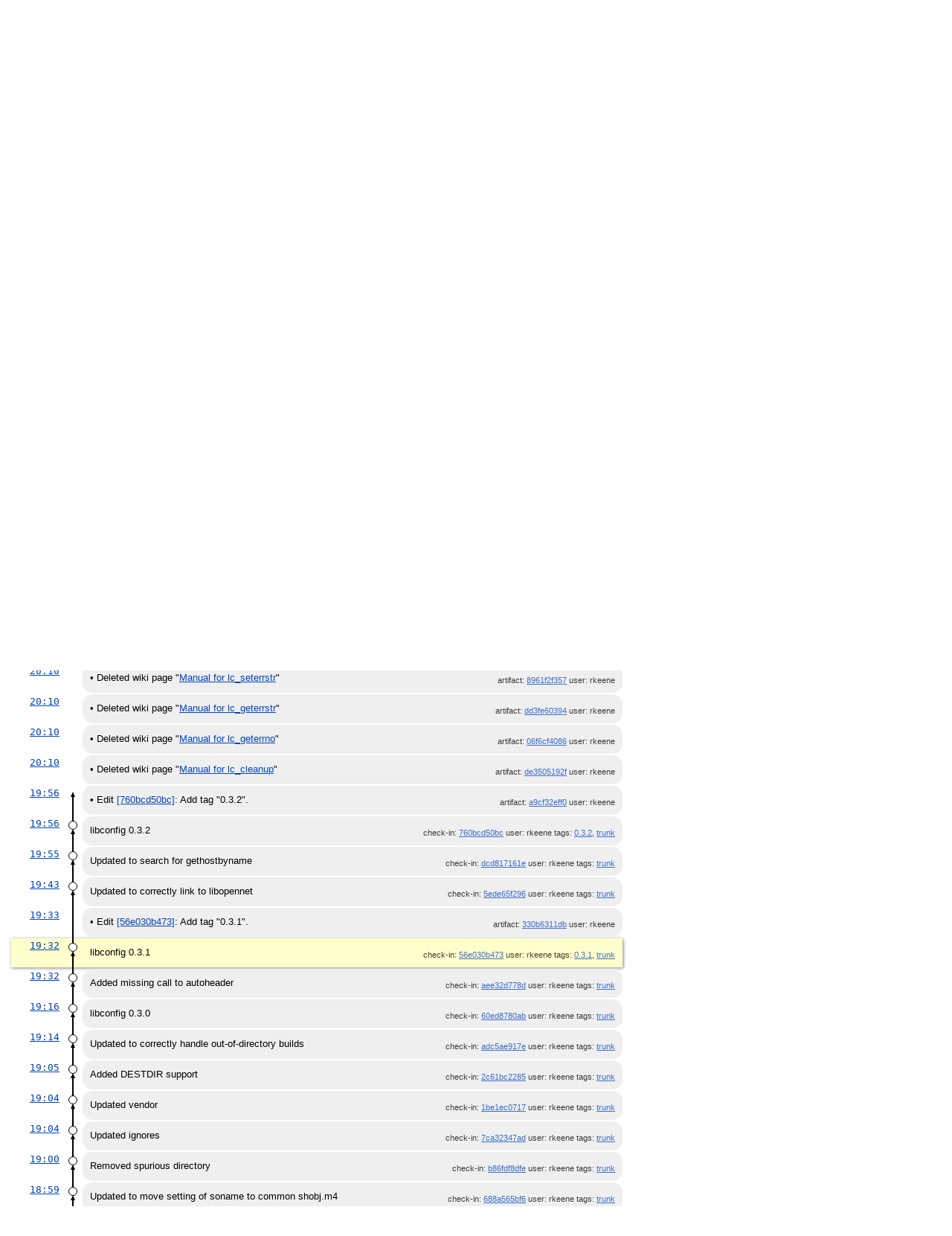

--- FILE ---
content_type: text/html; charset=utf-8
request_url: http://chiselapp.com/user/rkeene/repository/libconfig/timeline?u=rkeene&c=2014-11-24+19%3A32%3A59&y=a
body_size: 16469
content:
<!DOCTYPE html>
<html>
<head>
<base href="http://chiselapp.com/user/rkeene/repository/libconfig/timeline" />
<title>libconfig: Timeline</title>
<link rel="alternate" type="application/rss+xml" title="RSS Feed"
      href="/user/rkeene/repository/libconfig/timeline.rss" />
<link rel="stylesheet" href="/user/rkeene/repository/libconfig/style.css?default" type="text/css"
      media="screen" />
</head>
<body>
  <div class="header"> 
    <a href="/user/rkeene/repository/libconfig/home"><img src="/user/rkeene/repository/libconfig/logo" alt="logo" class="logo" /></a>
    <div class="title-header">
      <div class="title"><a href="/user/rkeene/repository/libconfig/home">libconfig</a></div>
        <div class="page-title">
      Timeline
      </div>
    </div>
  </div>
    
  <div class="mainmenu">
    <div class="status"><a href='/user/rkeene/repository/libconfig/login'>Login</a> </div>
    <a href='/user/rkeene/repository/libconfig/home'>Home</a><a href='/user/rkeene/repository/libconfig/timeline' class='active' >Timeline</a><a href='/user/rkeene/repository/libconfig/dir?ci=tip'>Files</a><a href='/user/rkeene/repository/libconfig/brlist'>Branches</a><a href='/user/rkeene/repository/libconfig/taglist'>Tags</a><a href='/user/rkeene/repository/libconfig/reportlist'>Tickets</a><a href='/user/rkeene/repository/libconfig/wiki'>Wiki</a>
  </div>
<div class="container"><form id='f01' method='GET' action='/user/rkeene/repository/libconfig/timeline'>
<input type='hidden' name='udc' value='1'>
<div class="submenu">
<a class="label sml-advanced" href="/user/rkeene/repository/libconfig/timeline?c=2014-11-24+19:32:59&amp;u=rkeene&amp;y=a&amp;advm=1&amp;udc=1">Advanced</a>
<select class='submenuctrl smc-ss' size='1' name='ss' id='submenuctrl-0'>
<option value='m' selected>Modern View</option>
<option value='j'>Columnar View</option>
<option value='c'>Compact View</option>
<option value='v'>Verbose View</option>
<option value='x'>Classic View</option>
</select>
<span class='submenuctrl smc-n'>&nbsp;Max:<input type='text' name='n' value='' size='4' maxlength='4' id='submenuctrl-1'></span>
<select class='submenuctrl smc-y' size='1' name='y' id='submenuctrl-2'>
<option value='all'>Any Type</option>
<option value='ci'>Check-ins</option>
<option value='g'>Tags</option>
<option value='e'>Tech Notes</option>
<option value='t'>Tickets</option>
<option value='n'>New Tickets</option>
<option value='w'>Wiki</option>
</select>
</div>
<input type="hidden" name="advm" value="0">
<input type="hidden" name="c" value="2014-11-24 19:32:59">
<input type="hidden" name="u" value="rkeene">
</form>
<div class="content"><span id="debugMsg"></span>
<h2>50 events by user rkeene occurring around 2014-11-24 19:32:59.<br></h2>
<a class="button" href="/user/rkeene/repository/libconfig/timeline?c=2014-11-24+19:32:59&amp;u=rkeene&amp;y=a&amp;a=2014-11-24+20:11:50">More&nbsp;&uarr;</a>
<table id="timelineTable0" class="timelineTable"> <!-- tmFlags: 0x1c0400c -->
<tr class="timelineDateRow"><td>
  <div class="divider timelineDate">2014-11-24</div>
</td><td></td><td></td></tr>
<tr>
<td class="timelineTime"><a class="timelineHistLink" href="/user/rkeene/repository/libconfig/timeline?c=17a3a8b78e382021&amp;y=a">20:11</a></td>
<td class="timelineGraph">
</td>
<td class="timelineModernCell" id='mc0'>
&bull;
<span class='timelineModernComment'>
<a href="/user/rkeene/repository/libconfig/wdiff?id=17a3a8b78e382021">Changes</a> to wiki page
"<a href="/user/rkeene/repository/libconfig/wiki?name=Manual">Manual</a>"
</span>
<span class='timelineModernDetail'>artifact:&nbsp;<a href="/user/rkeene/repository/libconfig/info/17a3a8b78e382021">17a3a8b78e</a> user:&nbsp;rkeene</span>
</td></tr>
<tr>
<td class="timelineTime"><a class="timelineHistLink" href="/user/rkeene/repository/libconfig/timeline?c=13506d5d971d176b&amp;y=a">20:11</a></td>
<td class="timelineGraph">
</td>
<td class="timelineModernCell" id='mc0'>
&bull;
<span class='timelineModernComment'>
<a href="/user/rkeene/repository/libconfig/wdiff?id=13506d5d971d176b">Changes</a> to wiki page
"<a href="/user/rkeene/repository/libconfig/wiki?name=Manual+for+lc_register_var">Manual for lc_register_var</a>"
</span>
<span class='timelineModernDetail'>artifact:&nbsp;<a href="/user/rkeene/repository/libconfig/info/13506d5d971d176b">13506d5d97</a> user:&nbsp;rkeene</span>
</td></tr>
<tr>
<td class="timelineTime"><a class="timelineHistLink" href="/user/rkeene/repository/libconfig/timeline?c=f00ca8da5328c9ef&amp;y=a">20:11</a></td>
<td class="timelineGraph">
</td>
<td class="timelineModernCell" id='mc0'>
&bull;
<span class='timelineModernComment'>
<a href="/user/rkeene/repository/libconfig/wdiff?id=f00ca8da5328c9ef">Changes</a> to wiki page
"<a href="/user/rkeene/repository/libconfig/wiki?name=Manual+for+lc_register_callback">Manual for lc_register_callback</a>"
</span>
<span class='timelineModernDetail'>artifact:&nbsp;<a href="/user/rkeene/repository/libconfig/info/f00ca8da5328c9ef">f00ca8da53</a> user:&nbsp;rkeene</span>
</td></tr>
<tr>
<td class="timelineTime"><a class="timelineHistLink" href="/user/rkeene/repository/libconfig/timeline?c=3e16311daebf981c&amp;y=a">20:11</a></td>
<td class="timelineGraph">
</td>
<td class="timelineModernCell" id='mc0'>
&bull;
<span class='timelineModernComment'>
<a href="/user/rkeene/repository/libconfig/wdiff?id=3e16311daebf981c">Changes</a> to wiki page
"<a href="/user/rkeene/repository/libconfig/wiki?name=Manual+for+lc_process_file">Manual for lc_process_file</a>"
</span>
<span class='timelineModernDetail'>artifact:&nbsp;<a href="/user/rkeene/repository/libconfig/info/3e16311daebf981c">3e16311dae</a> user:&nbsp;rkeene</span>
</td></tr>
<tr>
<td class="timelineTime"><a class="timelineHistLink" href="/user/rkeene/repository/libconfig/timeline?c=1e2e809e7a3b525d&amp;y=a">20:11</a></td>
<td class="timelineGraph">
</td>
<td class="timelineModernCell" id='mc0'>
&bull;
<span class='timelineModernComment'>
<a href="/user/rkeene/repository/libconfig/wdiff?id=1e2e809e7a3b525d">Changes</a> to wiki page
"<a href="/user/rkeene/repository/libconfig/wiki?name=Manual+for+lc_process">Manual for lc_process</a>"
</span>
<span class='timelineModernDetail'>artifact:&nbsp;<a href="/user/rkeene/repository/libconfig/info/1e2e809e7a3b525d">1e2e809e7a</a> user:&nbsp;rkeene</span>
</td></tr>
<tr>
<td class="timelineTime"><a class="timelineHistLink" href="/user/rkeene/repository/libconfig/timeline?c=218e05fae6d09a25&amp;y=a">20:11</a></td>
<td class="timelineGraph">
</td>
<td class="timelineModernCell" id='mc0'>
&bull;
<span class='timelineModernComment'>
<a href="/user/rkeene/repository/libconfig/wdiff?id=218e05fae6d09a25">Changes</a> to wiki page
"<a href="/user/rkeene/repository/libconfig/wiki?name=Manual+for+lc_seterrstr">Manual for lc_seterrstr</a>"
</span>
<span class='timelineModernDetail'>artifact:&nbsp;<a href="/user/rkeene/repository/libconfig/info/218e05fae6d09a25">218e05fae6</a> user:&nbsp;rkeene</span>
</td></tr>
<tr>
<td class="timelineTime"><a class="timelineHistLink" href="/user/rkeene/repository/libconfig/timeline?c=c0fd38811e5db5fe&amp;y=a">20:11</a></td>
<td class="timelineGraph">
</td>
<td class="timelineModernCell" id='mc0'>
&bull;
<span class='timelineModernComment'>
<a href="/user/rkeene/repository/libconfig/wdiff?id=c0fd38811e5db5fe">Changes</a> to wiki page
"<a href="/user/rkeene/repository/libconfig/wiki?name=Manual+for+lc_geterrstr">Manual for lc_geterrstr</a>"
</span>
<span class='timelineModernDetail'>artifact:&nbsp;<a href="/user/rkeene/repository/libconfig/info/c0fd38811e5db5fe">c0fd38811e</a> user:&nbsp;rkeene</span>
</td></tr>
<tr>
<td class="timelineTime"><a class="timelineHistLink" href="/user/rkeene/repository/libconfig/timeline?c=88b5fcafb90c9d9b&amp;y=a">20:11</a></td>
<td class="timelineGraph">
</td>
<td class="timelineModernCell" id='mc0'>
&bull;
<span class='timelineModernComment'>
<a href="/user/rkeene/repository/libconfig/wdiff?id=88b5fcafb90c9d9b">Changes</a> to wiki page
"<a href="/user/rkeene/repository/libconfig/wiki?name=Manual+for+lc_geterrno">Manual for lc_geterrno</a>"
</span>
<span class='timelineModernDetail'>artifact:&nbsp;<a href="/user/rkeene/repository/libconfig/info/88b5fcafb90c9d9b">88b5fcafb9</a> user:&nbsp;rkeene</span>
</td></tr>
<tr>
<td class="timelineTime"><a class="timelineHistLink" href="/user/rkeene/repository/libconfig/timeline?c=eb1b53097bb45c6b&amp;y=a">20:11</a></td>
<td class="timelineGraph">
</td>
<td class="timelineModernCell" id='mc0'>
&bull;
<span class='timelineModernComment'>
<a href="/user/rkeene/repository/libconfig/wdiff?id=eb1b53097bb45c6b">Changes</a> to wiki page
"<a href="/user/rkeene/repository/libconfig/wiki?name=Manual+for+lc_cleanup">Manual for lc_cleanup</a>"
</span>
<span class='timelineModernDetail'>artifact:&nbsp;<a href="/user/rkeene/repository/libconfig/info/eb1b53097bb45c6b">eb1b53097b</a> user:&nbsp;rkeene</span>
</td></tr>
<tr>
<td class="timelineTime"><a class="timelineHistLink" href="/user/rkeene/repository/libconfig/timeline?c=9731b0f7e7b1b362&amp;y=a">20:10</a></td>
<td class="timelineGraph">
</td>
<td class="timelineModernCell" id='mc0'>
&bull;
<span class='timelineModernComment'>
Deleted wiki page "<a href="/user/rkeene/repository/libconfig/whistory?name=Manual+for+lc_handle_type">Manual for lc_handle_type</a>"
</span>
<span class='timelineModernDetail'>artifact:&nbsp;<a href="/user/rkeene/repository/libconfig/info/9731b0f7e7b1b362">9731b0f7e7</a> user:&nbsp;rkeene</span>
</td></tr>
<tr>
<td class="timelineTime"><a class="timelineHistLink" href="/user/rkeene/repository/libconfig/timeline?c=079f1608c0b6c58d&amp;y=a">20:10</a></td>
<td class="timelineGraph">
</td>
<td class="timelineModernCell" id='mc0'>
&bull;
<span class='timelineModernComment'>
Deleted wiki page "<a href="/user/rkeene/repository/libconfig/whistory?name=Manual">Manual</a>"
</span>
<span class='timelineModernDetail'>artifact:&nbsp;<a href="/user/rkeene/repository/libconfig/info/079f1608c0b6c58d">079f1608c0</a> user:&nbsp;rkeene</span>
</td></tr>
<tr>
<td class="timelineTime"><a class="timelineHistLink" href="/user/rkeene/repository/libconfig/timeline?c=084900ca0db1f0e0&amp;y=a">20:10</a></td>
<td class="timelineGraph">
</td>
<td class="timelineModernCell" id='mc0'>
&bull;
<span class='timelineModernComment'>
Deleted wiki page "<a href="/user/rkeene/repository/libconfig/whistory?name=Manual+for+lc_register_var">Manual for lc_register_var</a>"
</span>
<span class='timelineModernDetail'>artifact:&nbsp;<a href="/user/rkeene/repository/libconfig/info/084900ca0db1f0e0">084900ca0d</a> user:&nbsp;rkeene</span>
</td></tr>
<tr>
<td class="timelineTime"><a class="timelineHistLink" href="/user/rkeene/repository/libconfig/timeline?c=31daac3aebfbe2f5&amp;y=a">20:10</a></td>
<td class="timelineGraph">
</td>
<td class="timelineModernCell" id='mc0'>
&bull;
<span class='timelineModernComment'>
Deleted wiki page "<a href="/user/rkeene/repository/libconfig/whistory?name=Manual+for+lc_register_callback">Manual for lc_register_callback</a>"
</span>
<span class='timelineModernDetail'>artifact:&nbsp;<a href="/user/rkeene/repository/libconfig/info/31daac3aebfbe2f5">31daac3aeb</a> user:&nbsp;rkeene</span>
</td></tr>
<tr>
<td class="timelineTime"><a class="timelineHistLink" href="/user/rkeene/repository/libconfig/timeline?c=9233a0d12d01e1c3&amp;y=a">20:10</a></td>
<td class="timelineGraph">
</td>
<td class="timelineModernCell" id='mc0'>
&bull;
<span class='timelineModernComment'>
Deleted wiki page "<a href="/user/rkeene/repository/libconfig/whistory?name=Manual+for+lc_process_file">Manual for lc_process_file</a>"
</span>
<span class='timelineModernDetail'>artifact:&nbsp;<a href="/user/rkeene/repository/libconfig/info/9233a0d12d01e1c3">9233a0d12d</a> user:&nbsp;rkeene</span>
</td></tr>
<tr>
<td class="timelineTime"><a class="timelineHistLink" href="/user/rkeene/repository/libconfig/timeline?c=412e4944e88cdaab&amp;y=a">20:10</a></td>
<td class="timelineGraph">
</td>
<td class="timelineModernCell" id='mc0'>
&bull;
<span class='timelineModernComment'>
Deleted wiki page "<a href="/user/rkeene/repository/libconfig/whistory?name=Manual+for+lc_process">Manual for lc_process</a>"
</span>
<span class='timelineModernDetail'>artifact:&nbsp;<a href="/user/rkeene/repository/libconfig/info/412e4944e88cdaab">412e4944e8</a> user:&nbsp;rkeene</span>
</td></tr>
<tr>
<td class="timelineTime"><a class="timelineHistLink" href="/user/rkeene/repository/libconfig/timeline?c=8961f2f357689329&amp;y=a">20:10</a></td>
<td class="timelineGraph">
</td>
<td class="timelineModernCell" id='mc0'>
&bull;
<span class='timelineModernComment'>
Deleted wiki page "<a href="/user/rkeene/repository/libconfig/whistory?name=Manual+for+lc_seterrstr">Manual for lc_seterrstr</a>"
</span>
<span class='timelineModernDetail'>artifact:&nbsp;<a href="/user/rkeene/repository/libconfig/info/8961f2f357689329">8961f2f357</a> user:&nbsp;rkeene</span>
</td></tr>
<tr>
<td class="timelineTime"><a class="timelineHistLink" href="/user/rkeene/repository/libconfig/timeline?c=dd3fe6039493c851&amp;y=a">20:10</a></td>
<td class="timelineGraph">
</td>
<td class="timelineModernCell" id='mc0'>
&bull;
<span class='timelineModernComment'>
Deleted wiki page "<a href="/user/rkeene/repository/libconfig/whistory?name=Manual+for+lc_geterrstr">Manual for lc_geterrstr</a>"
</span>
<span class='timelineModernDetail'>artifact:&nbsp;<a href="/user/rkeene/repository/libconfig/info/dd3fe6039493c851">dd3fe60394</a> user:&nbsp;rkeene</span>
</td></tr>
<tr>
<td class="timelineTime"><a class="timelineHistLink" href="/user/rkeene/repository/libconfig/timeline?c=06f6cf40866be372&amp;y=a">20:10</a></td>
<td class="timelineGraph">
</td>
<td class="timelineModernCell" id='mc0'>
&bull;
<span class='timelineModernComment'>
Deleted wiki page "<a href="/user/rkeene/repository/libconfig/whistory?name=Manual+for+lc_geterrno">Manual for lc_geterrno</a>"
</span>
<span class='timelineModernDetail'>artifact:&nbsp;<a href="/user/rkeene/repository/libconfig/info/06f6cf40866be372">06f6cf4086</a> user:&nbsp;rkeene</span>
</td></tr>
<tr>
<td class="timelineTime"><a class="timelineHistLink" href="/user/rkeene/repository/libconfig/timeline?c=de3505192fe7f8c0&amp;y=a">20:10</a></td>
<td class="timelineGraph">
</td>
<td class="timelineModernCell" id='mc0'>
&bull;
<span class='timelineModernComment'>
Deleted wiki page "<a href="/user/rkeene/repository/libconfig/whistory?name=Manual+for+lc_cleanup">Manual for lc_cleanup</a>"
</span>
<span class='timelineModernDetail'>artifact:&nbsp;<a href="/user/rkeene/repository/libconfig/info/de3505192fe7f8c0">de3505192f</a> user:&nbsp;rkeene</span>
</td></tr>
<tr>
<td class="timelineTime"><a class="timelineHistLink" href="/user/rkeene/repository/libconfig/timeline?c=a9cf32eff0f19128&amp;y=a">19:56</a></td>
<td class="timelineGraph">
</td>
<td class="timelineModernCell" id='mc0'>
&bull;
<span class='timelineModernComment'>
Edit <a href="/user/rkeene/repository/libconfig/info/760bcd50bccd409f">[760bcd50bc]</a>: Add tag "0.3.2".
</span>
<span class='timelineModernDetail'>artifact:&nbsp;<a href="/user/rkeene/repository/libconfig/info/a9cf32eff0f19128">a9cf32eff0</a> user:&nbsp;rkeene</span>
</td></tr>
<tr>
<td class="timelineTime"><a class="timelineHistLink" href="/user/rkeene/repository/libconfig/timeline?c=760bcd50bccd409f&amp;y=a">19:56</a></td>
<td class="timelineGraph">
<div id="m1" class="tl-nodemark"></div>
</td>
<td class="timelineModernCell" id='mc1'>
<span class='timelineModernComment'>
libconfig 0.3.2
</span>
<span class='timelineModernDetail'>check-in:&nbsp;<a href="/user/rkeene/repository/libconfig/info/760bcd50bccd409f">760bcd50bc</a> user:&nbsp;rkeene tags:&nbsp;<a href="/user/rkeene/repository/libconfig/timeline?r=0.3.2&amp;c=2014-11-24+19%3A56%3A15">0.3.2</a>, <a href="/user/rkeene/repository/libconfig/timeline?r=trunk&amp;c=2014-11-24+19%3A56%3A15">trunk</a></span>
</td></tr>
<tr>
<td class="timelineTime"><a class="timelineHistLink" href="/user/rkeene/repository/libconfig/timeline?c=dcd817161e2d7874&amp;y=a">19:55</a></td>
<td class="timelineGraph">
<div id="m2" class="tl-nodemark"></div>
</td>
<td class="timelineModernCell" id='mc2'>
<span class='timelineModernComment'>
Updated to search for gethostbyname
</span>
<span class='timelineModernDetail'>check-in:&nbsp;<a href="/user/rkeene/repository/libconfig/info/dcd817161e2d7874">dcd817161e</a> user:&nbsp;rkeene tags:&nbsp;<a href="/user/rkeene/repository/libconfig/timeline?r=trunk&amp;c=2014-11-24+19%3A55%3A57">trunk</a></span>
</td></tr>
<tr>
<td class="timelineTime"><a class="timelineHistLink" href="/user/rkeene/repository/libconfig/timeline?c=5ede65f296ee0d4b&amp;y=a">19:43</a></td>
<td class="timelineGraph">
<div id="m3" class="tl-nodemark"></div>
</td>
<td class="timelineModernCell" id='mc3'>
<span class='timelineModernComment'>
Updated to correctly link to libopennet
</span>
<span class='timelineModernDetail'>check-in:&nbsp;<a href="/user/rkeene/repository/libconfig/info/5ede65f296ee0d4b">5ede65f296</a> user:&nbsp;rkeene tags:&nbsp;<a href="/user/rkeene/repository/libconfig/timeline?r=trunk&amp;c=2014-11-24+19%3A43%3A03">trunk</a></span>
</td></tr>
<tr>
<td class="timelineTime"><a class="timelineHistLink" href="/user/rkeene/repository/libconfig/timeline?c=330b6311db6b3111&amp;y=a">19:33</a></td>
<td class="timelineGraph">
</td>
<td class="timelineModernCell" id='mc0'>
&bull;
<span class='timelineModernComment'>
Edit <a href="/user/rkeene/repository/libconfig/info/56e030b473a5a966">[56e030b473]</a>: Add tag "0.3.1".
</span>
<span class='timelineModernDetail'>artifact:&nbsp;<a href="/user/rkeene/repository/libconfig/info/330b6311db6b3111">330b6311db</a> user:&nbsp;rkeene</span>
</td></tr>
<tr class="timelineSelected">
<td class="timelineTime"><a class="timelineHistLink" href="/user/rkeene/repository/libconfig/timeline?c=56e030b473a5a966&amp;y=a">19:32</a></td>
<td class="timelineGraph">
<div id="m4" class="tl-nodemark"></div>
</td>
<td class="timelineModernCell">
<span class='timelineModernComment'>
libconfig 0.3.1
</span>
<span class='timelineModernDetail'>check-in:&nbsp;<a href="/user/rkeene/repository/libconfig/info/56e030b473a5a966">56e030b473</a> user:&nbsp;rkeene tags:&nbsp;<a href="/user/rkeene/repository/libconfig/timeline?r=0.3.1&amp;c=2014-11-24+19%3A32%3A59">0.3.1</a>, <a href="/user/rkeene/repository/libconfig/timeline?r=trunk&amp;c=2014-11-24+19%3A32%3A59">trunk</a></span>
</td></tr>
<tr>
<td class="timelineTime"><a class="timelineHistLink" href="/user/rkeene/repository/libconfig/timeline?c=aee32d778dd70af3&amp;y=a">19:32</a></td>
<td class="timelineGraph">
<div id="m5" class="tl-nodemark"></div>
</td>
<td class="timelineModernCell" id='mc5'>
<span class='timelineModernComment'>
Added missing call to autoheader
</span>
<span class='timelineModernDetail'>check-in:&nbsp;<a href="/user/rkeene/repository/libconfig/info/aee32d778dd70af3">aee32d778d</a> user:&nbsp;rkeene tags:&nbsp;<a href="/user/rkeene/repository/libconfig/timeline?r=trunk&amp;c=2014-11-24+19%3A32%3A44">trunk</a></span>
</td></tr>
<tr>
<td class="timelineTime"><a class="timelineHistLink" href="/user/rkeene/repository/libconfig/timeline?c=60ed8780abba9724&amp;y=a">19:16</a></td>
<td class="timelineGraph">
<div id="m6" class="tl-nodemark"></div>
</td>
<td class="timelineModernCell" id='mc6'>
<span class='timelineModernComment'>
libconfig 0.3.0
</span>
<span class='timelineModernDetail'>check-in:&nbsp;<a href="/user/rkeene/repository/libconfig/info/60ed8780abba9724">60ed8780ab</a> user:&nbsp;rkeene tags:&nbsp;<a href="/user/rkeene/repository/libconfig/timeline?r=trunk&amp;c=2014-11-24+19%3A16%3A03">trunk</a></span>
</td></tr>
<tr>
<td class="timelineTime"><a class="timelineHistLink" href="/user/rkeene/repository/libconfig/timeline?c=adc5ae917e7b23d0&amp;y=a">19:14</a></td>
<td class="timelineGraph">
<div id="m7" class="tl-nodemark"></div>
</td>
<td class="timelineModernCell" id='mc7'>
<span class='timelineModernComment'>
Updated to correctly handle out-of-directory builds
</span>
<span class='timelineModernDetail'>check-in:&nbsp;<a href="/user/rkeene/repository/libconfig/info/adc5ae917e7b23d0">adc5ae917e</a> user:&nbsp;rkeene tags:&nbsp;<a href="/user/rkeene/repository/libconfig/timeline?r=trunk&amp;c=2014-11-24+19%3A14%3A15">trunk</a></span>
</td></tr>
<tr>
<td class="timelineTime"><a class="timelineHistLink" href="/user/rkeene/repository/libconfig/timeline?c=2c61bc228577b010&amp;y=a">19:05</a></td>
<td class="timelineGraph">
<div id="m8" class="tl-nodemark"></div>
</td>
<td class="timelineModernCell" id='mc8'>
<span class='timelineModernComment'>
Added DESTDIR support
</span>
<span class='timelineModernDetail'>check-in:&nbsp;<a href="/user/rkeene/repository/libconfig/info/2c61bc228577b010">2c61bc2285</a> user:&nbsp;rkeene tags:&nbsp;<a href="/user/rkeene/repository/libconfig/timeline?r=trunk&amp;c=2014-11-24+19%3A05%3A10">trunk</a></span>
</td></tr>
<tr>
<td class="timelineTime"><a class="timelineHistLink" href="/user/rkeene/repository/libconfig/timeline?c=1be1ec0717ca940c&amp;y=a">19:04</a></td>
<td class="timelineGraph">
<div id="m9" class="tl-nodemark"></div>
</td>
<td class="timelineModernCell" id='mc9'>
<span class='timelineModernComment'>
Updated vendor
</span>
<span class='timelineModernDetail'>check-in:&nbsp;<a href="/user/rkeene/repository/libconfig/info/1be1ec0717ca940c">1be1ec0717</a> user:&nbsp;rkeene tags:&nbsp;<a href="/user/rkeene/repository/libconfig/timeline?r=trunk&amp;c=2014-11-24+19%3A04%3A50">trunk</a></span>
</td></tr>
<tr>
<td class="timelineTime"><a class="timelineHistLink" href="/user/rkeene/repository/libconfig/timeline?c=7ca32347ad202589&amp;y=a">19:04</a></td>
<td class="timelineGraph">
<div id="m10" class="tl-nodemark"></div>
</td>
<td class="timelineModernCell" id='mc10'>
<span class='timelineModernComment'>
Updated ignores
</span>
<span class='timelineModernDetail'>check-in:&nbsp;<a href="/user/rkeene/repository/libconfig/info/7ca32347ad202589">7ca32347ad</a> user:&nbsp;rkeene tags:&nbsp;<a href="/user/rkeene/repository/libconfig/timeline?r=trunk&amp;c=2014-11-24+19%3A04%3A39">trunk</a></span>
</td></tr>
<tr>
<td class="timelineTime"><a class="timelineHistLink" href="/user/rkeene/repository/libconfig/timeline?c=b86fdf8dfec7c713&amp;y=a">19:00</a></td>
<td class="timelineGraph">
<div id="m11" class="tl-nodemark"></div>
</td>
<td class="timelineModernCell" id='mc11'>
<span class='timelineModernComment'>
Removed spurious directory
</span>
<span class='timelineModernDetail'>check-in:&nbsp;<a href="/user/rkeene/repository/libconfig/info/b86fdf8dfec7c713">b86fdf8dfe</a> user:&nbsp;rkeene tags:&nbsp;<a href="/user/rkeene/repository/libconfig/timeline?r=trunk&amp;c=2014-11-24+19%3A00%3A42">trunk</a></span>
</td></tr>
<tr>
<td class="timelineTime"><a class="timelineHistLink" href="/user/rkeene/repository/libconfig/timeline?c=688a565bf65c5407&amp;y=a">18:59</a></td>
<td class="timelineGraph">
<div id="m12" class="tl-nodemark"></div>
</td>
<td class="timelineModernCell" id='mc12'>
<span class='timelineModernComment'>
Updated to move setting of soname to common shobj.m4
</span>
<span class='timelineModernDetail'>check-in:&nbsp;<a href="/user/rkeene/repository/libconfig/info/688a565bf65c5407">688a565bf6</a> user:&nbsp;rkeene tags:&nbsp;<a href="/user/rkeene/repository/libconfig/timeline?r=trunk&amp;c=2014-11-24+18%3A59%3A57">trunk</a></span>
</td></tr>
<tr>
<td class="timelineTime"><a class="timelineHistLink" href="/user/rkeene/repository/libconfig/timeline?c=e1a8ff771d8d016e&amp;y=a">18:56</a></td>
<td class="timelineGraph">
<div id="m13" class="tl-nodemark"></div>
</td>
<td class="timelineModernCell" id='mc13'>
<span class='timelineModernComment'>
Added Mac OS X support for soname
</span>
<span class='timelineModernDetail'>check-in:&nbsp;<a href="/user/rkeene/repository/libconfig/info/e1a8ff771d8d016e">e1a8ff771d</a> user:&nbsp;rkeene tags:&nbsp;<a href="/user/rkeene/repository/libconfig/timeline?r=trunk&amp;c=2014-11-24+18%3A56%3A36">trunk</a></span>
</td></tr>
<tr>
<td class="timelineTime"><a class="timelineHistLink" href="/user/rkeene/repository/libconfig/timeline?c=d516625f9040160f&amp;y=a">18:55</a></td>
<td class="timelineGraph">
<div id="m14" class="tl-nodemark"></div>
</td>
<td class="timelineModernCell" id='mc14'>
<span class='timelineModernComment'>
Updated to use shared object extension correctly in soname
</span>
<span class='timelineModernDetail'>check-in:&nbsp;<a href="/user/rkeene/repository/libconfig/info/d516625f9040160f">d516625f90</a> user:&nbsp;rkeene tags:&nbsp;<a href="/user/rkeene/repository/libconfig/timeline?r=trunk&amp;c=2014-11-24+18%3A55%3A32">trunk</a></span>
</td></tr>
<tr>
<td class="timelineTime"><a class="timelineHistLink" href="/user/rkeene/repository/libconfig/timeline?c=3a41ad49f23730c3&amp;y=a">18:54</a></td>
<td class="timelineGraph">
<div id="m15" class="tl-nodemark"></div>
</td>
<td class="timelineModernCell" id='mc15'>
<span class='timelineModernComment'>
Added symbol versions and updated to set soname correctly if possible
</span>
<span class='timelineModernDetail'>check-in:&nbsp;<a href="/user/rkeene/repository/libconfig/info/3a41ad49f23730c3">3a41ad49f2</a> user:&nbsp;rkeene tags:&nbsp;<a href="/user/rkeene/repository/libconfig/timeline?r=trunk&amp;c=2014-11-24+18%3A54%3A12">trunk</a></span>
</td></tr>
<tr>
<td class="timelineTime"><a class="timelineHistLink" href="/user/rkeene/repository/libconfig/timeline?c=6389f923c52dfad9&amp;y=a">18:23</a></td>
<td class="timelineGraph">
<div id="m16" class="tl-nodemark"></div>
</td>
<td class="timelineModernCell" id='mc16'>
<span class='timelineModernComment'>
Added more authors
</span>
<span class='timelineModernDetail'>check-in:&nbsp;<a href="/user/rkeene/repository/libconfig/info/6389f923c52dfad9">6389f923c5</a> user:&nbsp;rkeene tags:&nbsp;<a href="/user/rkeene/repository/libconfig/timeline?r=trunk&amp;c=2014-11-24+18%3A23%3A59">trunk</a></span>
</td></tr>
<tr>
<td class="timelineTime"><a class="timelineHistLink" href="/user/rkeene/repository/libconfig/timeline?c=f92dcf40fe87b414&amp;y=a">18:22</a></td>
<td class="timelineGraph">
<div id="m17" class="tl-nodemark"></div>
</td>
<td class="timelineModernCell" id='mc17'>
<span class='timelineModernComment'>
Removed extraneous check
</span>
<span class='timelineModernDetail'>check-in:&nbsp;<a href="/user/rkeene/repository/libconfig/info/f92dcf40fe87b414">f92dcf40fe</a> user:&nbsp;rkeene tags:&nbsp;<a href="/user/rkeene/repository/libconfig/timeline?r=trunk&amp;c=2014-11-24+18%3A22%3A39">trunk</a></span>
</td></tr>
<tr>
<td class="timelineTime"><a class="timelineHistLink" href="/user/rkeene/repository/libconfig/timeline?c=5e72879d0da25362&amp;y=a">18:21</a></td>
<td class="timelineGraph">
<div id="m18" class="tl-nodemark"></div>
</td>
<td class="timelineModernCell" id='mc18'>
<span class='timelineModernComment'>
Updated to use individual m4 files from upstream repo, and many other cleanups
</span>
<span class='timelineModernDetail'>check-in:&nbsp;<a href="/user/rkeene/repository/libconfig/info/5e72879d0da25362">5e72879d0d</a> user:&nbsp;rkeene tags:&nbsp;<a href="/user/rkeene/repository/libconfig/timeline?r=trunk&amp;c=2014-11-24+18%3A21%3A05">trunk</a></span>
</td></tr>
<tr>
<td class="timelineTime"><a class="timelineHistLink" href="/user/rkeene/repository/libconfig/timeline?c=269106f456b08229&amp;y=a">18:11</a></td>
<td class="timelineGraph">
<div id="m19" class="tl-nodemark"></div>
</td>
<td class="timelineModernCell" id='mc19'>
<span class='timelineModernComment'>
Updated to not randomly have libconfig.h passed through the C preprocessor
</span>
<span class='timelineModernDetail'>check-in:&nbsp;<a href="/user/rkeene/repository/libconfig/info/269106f456b08229">269106f456</a> user:&nbsp;rkeene tags:&nbsp;<a href="/user/rkeene/repository/libconfig/timeline?r=trunk&amp;c=2014-11-24+18%3A11%3A57">trunk</a></span>
</td></tr>
<tr>
<td class="timelineTime"><a class="timelineHistLink" href="/user/rkeene/repository/libconfig/timeline?c=683cf7201dcf7522&amp;y=a">18:02</a></td>
<td class="timelineGraph">
<div id="m20" class="tl-nodemark"></div>
</td>
<td class="timelineModernCell" id='mc20'>
<span class='timelineModernComment'>
Updated list of authors
</span>
<span class='timelineModernDetail'>check-in:&nbsp;<a href="/user/rkeene/repository/libconfig/info/683cf7201dcf7522">683cf7201d</a> user:&nbsp;rkeene tags:&nbsp;<a href="/user/rkeene/repository/libconfig/timeline?r=trunk&amp;c=2014-11-24+18%3A02%3A31">trunk</a></span>
</td></tr>
<tr>
<td class="timelineTime"><a class="timelineHistLink" href="/user/rkeene/repository/libconfig/timeline?c=75de94dac6de04a6&amp;y=a">18:00</a></td>
<td class="timelineGraph">
<div id="m21" class="tl-nodemark"></div>
</td>
<td class="timelineModernCell" id='mc21'>
<span class='timelineModernComment'>
Updated license to include all years where releases were made
</span>
<span class='timelineModernDetail'>check-in:&nbsp;<a href="/user/rkeene/repository/libconfig/info/75de94dac6de04a6">75de94dac6</a> user:&nbsp;rkeene tags:&nbsp;<a href="/user/rkeene/repository/libconfig/timeline?r=trunk&amp;c=2014-11-24+18%3A00%3A34">trunk</a></span>
</td></tr>
<tr>
<td class="timelineTime"><a class="timelineHistLink" href="/user/rkeene/repository/libconfig/timeline?c=80da1b203b399d37&amp;y=a">17:57</a></td>
<td class="timelineGraph">
<div id="m22" class="tl-nodemark"></div>
</td>
<td class="timelineModernCell" id='mc22'>
<span class='timelineModernComment'>
Moved makearch.info out of the top-level directory
</span>
<span class='timelineModernDetail'>check-in:&nbsp;<a href="/user/rkeene/repository/libconfig/info/80da1b203b399d37">80da1b203b</a> user:&nbsp;rkeene tags:&nbsp;<a href="/user/rkeene/repository/libconfig/timeline?r=trunk&amp;c=2014-11-24+17%3A57%3A06">trunk</a></span>
</td></tr>
<tr>
<td class="timelineTime"><a class="timelineHistLink" href="/user/rkeene/repository/libconfig/timeline?c=b6e13495c852632f&amp;y=a">17:46</a></td>
<td class="timelineGraph">
</td>
<td class="timelineModernCell" id='mc0'>
&bull;
<span class='timelineModernComment'>
Added wiki page "<a href="/user/rkeene/repository/libconfig/wiki?name=libconfig">libconfig</a>"
</span>
<span class='timelineModernDetail'>artifact:&nbsp;<a href="/user/rkeene/repository/libconfig/info/b6e13495c852632f">b6e13495c8</a> user:&nbsp;rkeene</span>
</td></tr>
<tr>
<td class="timelineTime"><a class="timelineHistLink" href="/user/rkeene/repository/libconfig/timeline?c=ba5d1647245abdc2&amp;y=a">17:38</a></td>
<td class="timelineGraph">
</td>
<td class="timelineModernCell" id='mc0'>
&bull;
<span class='timelineModernComment'>
Edit <a href="/user/rkeene/repository/libconfig/info/2ae4c0df0a6278ef">[2ae4c0df0a]</a>: Add tag "0.1.17".
</span>
<span class='timelineModernDetail'>artifact:&nbsp;<a href="/user/rkeene/repository/libconfig/info/ba5d1647245abdc2">ba5d164724</a> user:&nbsp;rkeene</span>
</td></tr>
<tr>
<td class="timelineTime"><a class="timelineHistLink" href="/user/rkeene/repository/libconfig/timeline?c=ac30cb29902af1b2&amp;y=a">17:37</a></td>
<td class="timelineGraph">
</td>
<td class="timelineModernCell" id='mc0'>
&bull;
<span class='timelineModernComment'>
Edit <a href="/user/rkeene/repository/libconfig/info/793852910fda66d8">[793852910f]</a>: Add tag "0.1.18".
</span>
<span class='timelineModernDetail'>artifact:&nbsp;<a href="/user/rkeene/repository/libconfig/info/ac30cb29902af1b2">ac30cb2990</a> user:&nbsp;rkeene</span>
</td></tr>
<tr>
<td class="timelineTime"><a class="timelineHistLink" href="/user/rkeene/repository/libconfig/timeline?c=bf77bb39f0d618fd&amp;y=a">17:35</a></td>
<td class="timelineGraph">
</td>
<td class="timelineModernCell" id='mc0'>
&bull;
<span class='timelineModernComment'>
Edit <a href="/user/rkeene/repository/libconfig/info/2eca7c583bfe0736">[2eca7c583b]</a>: Add tag "0.0.7".
</span>
<span class='timelineModernDetail'>artifact:&nbsp;<a href="/user/rkeene/repository/libconfig/info/bf77bb39f0d618fd">bf77bb39f0</a> user:&nbsp;rkeene</span>
</td></tr>
<tr>
<td class="timelineTime"><a class="timelineHistLink" href="/user/rkeene/repository/libconfig/timeline?c=adacf6190cd5937f&amp;y=a">17:35</a></td>
<td class="timelineGraph">
</td>
<td class="timelineModernCell" id='mc0'>
&bull;
<span class='timelineModernComment'>
Edit <a href="/user/rkeene/repository/libconfig/info/58c3554ca1a8ccaa">[58c3554ca1]</a>: Add tag "0.0.8".
</span>
<span class='timelineModernDetail'>artifact:&nbsp;<a href="/user/rkeene/repository/libconfig/info/adacf6190cd5937f">adacf6190c</a> user:&nbsp;rkeene</span>
</td></tr>
<tr>
<td class="timelineTime"><a class="timelineHistLink" href="/user/rkeene/repository/libconfig/timeline?c=795df294c050bc7d&amp;y=a">17:35</a></td>
<td class="timelineGraph">
</td>
<td class="timelineModernCell" id='mc0'>
&bull;
<span class='timelineModernComment'>
Edit <a href="/user/rkeene/repository/libconfig/info/1bde205ce10a72db">[1bde205ce1]</a>: Add tag "0.1.0".
</span>
<span class='timelineModernDetail'>artifact:&nbsp;<a href="/user/rkeene/repository/libconfig/info/795df294c050bc7d">795df294c0</a> user:&nbsp;rkeene</span>
</td></tr>
<tr>
<td class="timelineTime"><a class="timelineHistLink" href="/user/rkeene/repository/libconfig/timeline?c=28dbbcd00aa0e9c9&amp;y=a">17:35</a></td>
<td class="timelineGraph">
</td>
<td class="timelineModernCell" id='mc0'>
&bull;
<span class='timelineModernComment'>
Edit <a href="/user/rkeene/repository/libconfig/info/59af3f328ba05b99">[59af3f328b]</a>: Add tag "0.1.1".
</span>
<span class='timelineModernDetail'>artifact:&nbsp;<a href="/user/rkeene/repository/libconfig/info/28dbbcd00aa0e9c9">28dbbcd00a</a> user:&nbsp;rkeene</span>
</td></tr>
<!-- aiRailMap = 0 -->
<tr class="timelineBottom" id="btm-0"><td></td><td></td><td></td></tr>
</table>
<script id='timeline-data-0' type='application/json'>{
  "iTableId": 0,
  "circleNodes": 1,
  "showArrowheads": 1,
  "iRailPitch": 0,
  "colorGraph": 1,
  "nomo": 0,
  "iTopRow": 1,
  "omitDescenders": 0,
  "fileDiff": 0,
  "scrollToSelect": 1,
  "nrail": 1,
  "baseUrl": "/user/rkeene/repository/libconfig",
  "dwellTimeout": 100,
  "closeTimeout": 250,
  "hashDigits": 16,
  "bottomRowId": "btm-0",
  "rowinfo": [
{"id":1,"bg":"","r":0,"u":0,"f":0,"br":"trunk","h":"760bcd50bccd409f"},
{"id":2,"bg":"","r":0,"u":1,"f":0,"br":"trunk","h":"dcd817161e2d7874"},
{"id":3,"bg":"","r":0,"u":2,"f":0,"br":"trunk","h":"5ede65f296ee0d4b"},
{"id":4,"bg":"","r":0,"u":3,"f":0,"br":"trunk","h":"56e030b473a5a966"},
{"id":5,"bg":"","r":0,"u":4,"f":0,"br":"trunk","h":"aee32d778dd70af3"},
{"id":6,"bg":"","r":0,"u":5,"f":0,"br":"trunk","h":"60ed8780abba9724"},
{"id":7,"bg":"","r":0,"u":6,"f":0,"br":"trunk","h":"adc5ae917e7b23d0"},
{"id":8,"bg":"","r":0,"u":7,"f":0,"br":"trunk","h":"2c61bc228577b010"},
{"id":9,"bg":"","r":0,"u":8,"f":0,"br":"trunk","h":"1be1ec0717ca940c"},
{"id":10,"bg":"","r":0,"u":9,"f":0,"br":"trunk","h":"7ca32347ad202589"},
{"id":11,"bg":"","r":0,"u":10,"f":0,"br":"trunk","h":"b86fdf8dfec7c713"},
{"id":12,"bg":"","r":0,"u":11,"f":0,"br":"trunk","h":"688a565bf65c5407"},
{"id":13,"bg":"","r":0,"u":12,"f":0,"br":"trunk","h":"e1a8ff771d8d016e"},
{"id":14,"bg":"","r":0,"u":13,"f":0,"br":"trunk","h":"d516625f9040160f"},
{"id":15,"bg":"","r":0,"u":14,"f":0,"br":"trunk","h":"3a41ad49f23730c3"},
{"id":16,"bg":"","r":0,"u":15,"f":0,"br":"trunk","h":"6389f923c52dfad9"},
{"id":17,"bg":"","r":0,"u":16,"f":0,"br":"trunk","h":"f92dcf40fe87b414"},
{"id":18,"bg":"","r":0,"u":17,"f":0,"br":"trunk","h":"5e72879d0da25362"},
{"id":19,"bg":"","r":0,"u":18,"f":0,"br":"trunk","h":"269106f456b08229"},
{"id":20,"bg":"","r":0,"u":19,"f":0,"br":"trunk","h":"683cf7201dcf7522"},
{"id":21,"bg":"","r":0,"u":20,"f":0,"br":"trunk","h":"75de94dac6de04a6"},
{"id":22,"bg":"","r":0,"d":1,"u":21,"f":0,"br":"trunk","h":"80da1b203b399d37"}]
}</script>
<a class="button" href="/user/rkeene/repository/libconfig/timeline?c=2014-11-24+19:32:59&amp;u=rkeene&amp;y=a&amp;b=2014-11-24+17:35:08">More&nbsp;&darr;</a>
<script nonce='2b07a4a2a2701b62ee975b86928d8a17bd2f4c40d4932259'>/* builtin.c:637 */
(function(){
if(window.NodeList && !NodeList.prototype.forEach){NodeList.prototype.forEach = Array.prototype.forEach;}
if(!window.fossil) window.fossil={};
window.fossil.version = "2.26 [1205ec86cb] 2025-04-30 16:57:32 UTC";
window.fossil.rootPath = "/user/rkeene/repository/libconfig"+'/';
window.fossil.config = {projectName: "libconfig",
shortProjectName: "libconfig",
projectCode: "cf81d02f0ed718f06361eca777d57a599bec9649",
/* Length of UUID hashes for display purposes. */hashDigits: 10, hashDigitsUrl: 16,
diffContextLines: 5,
editStateMarkers: {/*Symbolic markers to denote certain edit states.*/isNew:'[+]', isModified:'[*]', isDeleted:'[-]'},
confirmerButtonTicks: 3 /*default fossil.confirmer tick count.*/,
skin:{isDark: false/*true if the current skin has the 'white-foreground' detail*/}
};
window.fossil.user = {name: "guest",isAdmin: false};
if(fossil.config.skin.isDark) document.body.classList.add('fossil-dark-style');
window.fossil.page = {name:"timeline"};
})();
</script>
<script nonce='2b07a4a2a2701b62ee975b86928d8a17bd2f4c40d4932259'>/* doc.c:434 */
window.addEventListener('load', ()=>window.fossil.pikchr.addSrcView(), false);
</script>
</div>
<script nonce="2b07a4a2a2701b62ee975b86928d8a17bd2f4c40d4932259">/* style.c:899 */
function debugMsg(msg){
var n = document.getElementById("debugMsg");
if(n){n.textContent=msg;}
}
</script>
<script nonce='2b07a4a2a2701b62ee975b86928d8a17bd2f4c40d4932259'>
/* graph.js *************************************************************/
var amendCssOnce = 1;
function amendCss(circleNodes,showArrowheads){
if( !amendCssOnce ) return;
var css = "";
if( circleNodes ){
css += ".tl-node, .tl-node:after { border-radius: 50%; }";
}
if( !showArrowheads ){
css += ".tl-arrow.u { display: none; }";
}
if( css!=="" ){
var style = document.createElement("style");
style.textContent = css;
document.querySelector("head").appendChild(style);
}
amendCssOnce = 0;
}
var tooltipObj = document.createElement("span");
tooltipObj.className = "tl-tooltip";
tooltipObj.style.display = "none";
document.getElementsByClassName("content")[0].appendChild(tooltipObj);
tooltipObj.onmouseenter = function(){
stopCloseTimer();
stopDwellTimer();
tooltipInfo.ixHover = tooltipInfo.ixActive;
}
tooltipObj.onmouseleave = function(){
if (tooltipInfo.ixActive != -1) resumeCloseTimer();
};
window.tooltipInfo = {
dwellTimeout: 250,
closeTimeout: 3000,
hashDigits: 16,
idTimer: 0,
idTimerClose: 0,
ixHover: -1,
ixActive: -1,
nodeHover: null,
idNodeActive: 0,
posX: 0, posY: 0
};
function onKeyDown(event){
var key = event.which || event.keyCode;
if( key==27 ){
event.stopPropagation();
hideGraphTooltip();
}
}
function hideGraphTooltip(){
document.removeEventListener('keydown',onKeyDown,true);
stopCloseTimer();
tooltipObj.style.display = "none";
tooltipInfo.ixActive = -1;
tooltipInfo.idNodeActive = 0;
}
window.onpagehide = hideGraphTooltip;
function stopDwellTimer(){
if(tooltipInfo.idTimer!=0){
clearTimeout(tooltipInfo.idTimer);
tooltipInfo.idTimer = 0;
}
}
function resumeCloseTimer(){
if(tooltipInfo.idTimerClose==0 && tooltipInfo.closeTimeout>0) {
tooltipInfo.idTimerClose = setTimeout(function(){
tooltipInfo.idTimerClose = 0;
hideGraphTooltip();
},tooltipInfo.closeTimeout);
}
}
function stopCloseTimer(){
if(tooltipInfo.idTimerClose!=0){
clearTimeout(tooltipInfo.idTimerClose);
tooltipInfo.idTimerClose = 0;
}
}
function TimelineGraph(tx){
var topObj = document.getElementById("timelineTable"+tx.iTableId);
amendCss(tx.circleNodes, tx.showArrowheads);
tooltipInfo.dwellTimeout = tx.dwellTimeout
tooltipInfo.closeTimeout = tx.closeTimeout
tooltipInfo.hashDigits = tx.hashDigits
topObj.onclick = clickOnGraph
topObj.ondblclick = dblclickOnGraph
topObj.onmousemove = function(e) {
var ix = findTxIndex(e);
topObj.style.cursor = (ix<0) ? "" : "pointer"
mouseOverGraph(e,ix,null);
};
topObj.onmouseleave = function(e) {
if(e.relatedTarget && e.relatedTarget != tooltipObj){
tooltipInfo.ixHover = -1;
hideGraphTooltip();
stopDwellTimer();
stopCloseTimer();
}
};
function mouseOverNode(e){
e.stopPropagation()
mouseOverGraph(e,-2,this)
}
function mouseOverGraph(e,ix,node){
stopDwellTimer();
var ownTooltip =
(ix>=0 && ix==tooltipInfo.ixActive) ||
(ix==-2 && tooltipInfo.idNodeActive==node.id);
if(ownTooltip) stopCloseTimer();
else resumeCloseTimer();
tooltipInfo.ixHover = ix;
tooltipInfo.nodeHover = node;
tooltipInfo.posX = e.clientX;
tooltipInfo.posY = e.clientY;
if(ix!=-1 && !ownTooltip && tooltipInfo.dwellTimeout>0){
tooltipInfo.idTimer = setTimeout(function(){
tooltipInfo.idTimer = 0;
stopCloseTimer();
showGraphTooltip();
},tooltipInfo.dwellTimeout);
}
}
var canvasDiv;
var railPitch;
var mergeOffset;
var node, arrow, arrowSmall, line, mArrow, mLine, wArrow, wLine;
function initGraph(){
var parent = topObj.rows[0].cells[1];
parent.style.verticalAlign = "top";
canvasDiv = document.createElement("div");
canvasDiv.className = "tl-canvas";
canvasDiv.style.position = "absolute";
parent.appendChild(canvasDiv);
var elems = {};
var elemClasses = [
"rail", "mergeoffset", "node", "arrow u", "arrow u sm", "line",
"arrow merge r", "line merge", "arrow warp", "line warp",
"line cherrypick", "line dotted"
];
for( var i=0; i<elemClasses.length; i++ ){
var cls = elemClasses[i];
var elem = document.createElement("div");
elem.className = "tl-" + cls;
if( cls.indexOf("line")==0 ) elem.className += " v";
canvasDiv.appendChild(elem);
var k = cls.replace(/\s/g, "_");
var r = elem.getBoundingClientRect();
var w = Math.round(r.right - r.left);
var h = Math.round(r.bottom - r.top);
elems[k] = {w: w, h: h, cls: cls};
}
node = elems.node;
arrow = elems.arrow_u;
arrowSmall = elems.arrow_u_sm;
line = elems.line;
mArrow = elems.arrow_merge_r;
mLine = elems.line_merge;
cpLine = elems.line_cherrypick;
wArrow = elems.arrow_warp;
wLine = elems.line_warp;
dotLine = elems.line_dotted;
var minRailPitch = Math.ceil((node.w+line.w)/2 + mArrow.w + 1);
if( window.innerWidth<400 ){
railPitch = minRailPitch;
}else{
if( tx.iRailPitch>0 ){
railPitch = tx.iRailPitch;
}else{
railPitch = elems.rail.w;
railPitch -= Math.floor((tx.nrail-1)*(railPitch-minRailPitch)/21);
}
railPitch = Math.max(railPitch, minRailPitch);
}
if( tx.nomo ){
mergeOffset = 0;
}else{
mergeOffset = railPitch-minRailPitch-mLine.w;
mergeOffset = Math.min(mergeOffset, elems.mergeoffset.w);
mergeOffset = mergeOffset>0 ? mergeOffset + line.w/2 : 0;
}
var canvasWidth = (tx.nrail-1)*railPitch + node.w;
canvasDiv.style.width = canvasWidth + "px";
canvasDiv.style.position = "relative";
}
function drawBox(cls,color,x0,y0,x1,y1){
var n = document.createElement("div");
x0 = Math.floor(x0);
y0 = Math.floor(y0);
x1 = x1 || x1===0 ? Math.floor(x1) : x0;
y1 = y1 || y1===0 ? Math.floor(y1) : y0;
if( x0>x1 ){ var t=x0; x0=x1; x1=t; }
if( y0>y1 ){ var t=y0; y0=y1; y1=t; }
var w = x1-x0;
var h = y1-y0;
n.style.position = "absolute";
n.style.left = x0+"px";
n.style.top = y0+"px";
if( w ) n.style.width = w+"px";
if( h ) n.style.height = h+"px";
if( color ) n.style.backgroundColor = color;
n.className = "tl-"+cls;
canvasDiv.appendChild(n);
return n;
}
function absoluteY(obj){
var y = 0;
do{
y += obj.offsetTop;
}while( obj = obj.offsetParent );
return y;
}
function absoluteX(obj){
var x = 0;
do{
x += obj.offsetLeft;
}while( obj = obj.offsetParent );
return x;
}
function miLineY(p){
return p.y + node.h - mLine.w - 1;
}
function drawLine(elem,color,x0,y0,x1,y1){
var cls = elem.cls + " ";
if( x1===null ){
x1 = x0+elem.w;
cls += "v";
}else{
y1 = y0+elem.w;
cls += "h";
}
return drawBox(cls,color,x0,y0,x1,y1);
}
function drawUpArrow(from,to,color,id){
var y = to.y + node.h;
var arrowSpace = from.y - y + (!from.id || from.r!=to.r ? node.h/2 : 0);
var arw = arrowSpace < arrow.h*1.5 ? arrowSmall : arrow;
var x = to.x + (node.w-line.w)/2;
var y0 = from.y + node.h/2;
var y1 = Math.ceil(to.y + node.h + arw.h/2);
var n = drawLine(line,color,x,y0,null,y1);
addToolTip(n,id)
x = to.x + (node.w-arw.w)/2;
n = drawBox(arw.cls,null,x,y);
if(color) n.style.borderBottomColor = color;
addToolTip(n,id)
}
function drawDotted(from,to,color,id){
var x = to.x + (node.w-line.w)/2;
var y0 = from.y + node.h/2;
var y1 = Math.ceil(to.y + node.h);
var n = drawLine(dotLine,null,x,y0,null,y1)
if( color ) n.style.borderColor = color
addToolTip(n,id)
}
function addToolTip(n,id){
if( id ) n.setAttribute("data-ix",id-tx.iTopRow)
}
function drawMergeLine(x0,y0,x1,y1){
drawLine(mLine,null,x0,y0,x1,y1);
}
function drawCherrypickLine(x0,y0,x1,y1){
drawLine(cpLine,null,x0,y0,x1,y1);
}
function drawMergeArrow(p,rail,isCP){
var x0 = rail*railPitch + node.w/2;
if( rail in mergeLines ){
x0 += mergeLines[rail];
if( p.r<rail ) x0 += mLine.w;
}else{
x0 += (p.r<rail ? -1 : 1)*line.w/2;
}
var x1 = mArrow.w ? mArrow.w/2 : -node.w/2;
x1 = p.x + (p.r<rail ? node.w + Math.ceil(x1) : -x1);
var y = miLineY(p);
var x = p.x + (p.r<rail ? node.w : -mArrow.w);
var cls;
if( isCP ){
drawCherrypickLine(x0,y,x1,null);
cls = "arrow cherrypick " + (p.r<rail ? "l" : "r");
}else{
drawMergeLine(x0,y,x1,null);
cls = "arrow merge " + (p.r<rail ? "l" : "r");
}
drawBox(cls,null,x,y+(mLine.w-mArrow.h)/2);
}
function drawNode(p, btm){
if( p.bg ){
var e = document.getElementById("mc"+p.id);
if(e) e.style.backgroundColor = p.bg;
e = document.getElementById("md"+p.id);
if(e) e.style.backgroundColor = p.bg;
}
if( p.r<0 ) return;
if( p.u>0 ) drawUpArrow(p,tx.rowinfo[p.u-tx.iTopRow],p.fg,p.id);
if( p.sb>0 ) drawDotted(p,tx.rowinfo[p.sb-tx.iTopRow],p.fg,p.id);
var cls = node.cls;
if( p.hasOwnProperty('mi') && p.mi.length ) cls += " merge";
if( p.f&2 ) cls += " closed-leaf";
else if( p.f&1 ) cls += " leaf";
var n = drawBox(cls,p.bg,p.x,p.y);
n.id = "tln"+p.id;
n.onclick = clickOnNode;
n.ondblclick = dblclickOnNode;
n.onmousemove = mouseOverNode;
n.style.zIndex = 10;
if( p.f&2 ){
var pt1 = 0;
var pt2 = 100;
if( tx.circleNodes ){
pt1 = 14;
pt2 = 86;
}
n.innerHTML = "<svg width='100%' height='100%'viewbox='0 0 100 100'>"
+ `<path d='M ${pt1},${pt1} L ${pt2},${pt2} M ${pt1},${pt2} L ${pt2},${pt1}'`
+ " stroke='currentcolor' stroke-width='13'/>"
+ "</svg>";
}
if( !tx.omitDescenders ){
if( p.u==0 ){
if( p.hasOwnProperty('mo') && p.r==p.mo ){
var ix = p.hasOwnProperty('cu') ? p.cu : p.mu;
var top = tx.rowinfo[ix-tx.iTopRow]
drawUpArrow(p,{x: p.x, y: top.y-node.h}, p.fg, p.id);
}else if( p.y>100 ){
drawUpArrow(p,{x: p.x, y: p.y-50}, p.fg, p.id);
}else{
drawUpArrow(p,{x: p.x, y: 0},p.fg, p.id);
}
}
if( p.hasOwnProperty('d') ){
if( p.y + 150 >= btm ){
drawUpArrow({x: p.x, y: btm - node.h/2},p,p.fg,p.id);
}else{
drawUpArrow({x: p.x, y: p.y+50},p,p.fg,p.id);
drawDotted({x: p.x, y: p.y+63},{x: p.x, y: p.y+50-node.h/2},p.fg,p.id);
}
}
}
if( p.hasOwnProperty('mo') ){
var x0 = p.x + node.w/2;
var x1 = p.mo*railPitch + node.w/2;
var u = tx.rowinfo[p.mu-tx.iTopRow];
var mtop = u;
if( p.hasOwnProperty('cu') ){
mtop = tx.rowinfo[p.cu-tx.iTopRow];
}
var y1 = miLineY(u);
if( p.u<=0 || p.mo!=p.r ){
if( p.u==0 && p.mo==p.r ){
mergeLines[p.mo] = mtop.r<p.r ? -mergeOffset-mLine.w : mergeOffset;
}else{
mergeLines[p.mo] = -mLine.w/2;
}
x1 += mergeLines[p.mo]
var y0 = p.y+2;
var isCP = p.hasOwnProperty('cu');
if( p.mu==p.id ){
var dx = x1<x0 ? mArrow.w : -mArrow.w;
if( isCP ){
drawCherrypickLine(x0,y0,x1+dx,null);
cls = "arrow cherrypick " + (x1<x0 ? "l" : "r");
}else{
drawMergeLine(x0,y0,x1+dx,null);
cls = "arrow merge " + (x1<x0 ? "l" : "r");
}
if( !isCP || p.mu==p.cu ){
dx = x1<x0 ? mLine.w : -(mArrow.w + mLine.w/2);
drawBox(cls,null,x1+dx,y0+(mLine.w-mArrow.h)/2);
}
y1 = y0;
}else{
drawMergeLine(x0,y0,x1+(x0<x1 ? mLine.w : 0),null);
drawMergeLine(x1,y0+mLine.w,null,y1);
}
if( isCP && p.cu!=p.id ){
var u2 = tx.rowinfo[p.cu-tx.iTopRow];
var y2 = miLineY(u2);
drawCherrypickLine(x1,y1,null,y2);
}
}else if( mergeOffset ){
mergeLines[p.mo] = mtop.r<p.r ? -mergeOffset-mLine.w : mergeOffset;
x1 += mergeLines[p.mo];
if( p.mu<p.id ){
drawMergeLine(x1,p.y+node.h/2,null,y1);
}
if( p.hasOwnProperty('cu') ){
var u2 = tx.rowinfo[p.cu-tx.iTopRow];
var y2 = miLineY(u2);
drawCherrypickLine(x1,y1,null,y2);
}
}else{
delete mergeLines[p.mo];
}
}
if( p.hasOwnProperty('au') ){
for( var i=0; i<p.au.length; i+=2 ){
var rail = p.au[i];
var x0 = p.x + node.w/2;
var x1 = rail*railPitch + (node.w-line.w)/2;
if( x0<x1 ){
x0 = Math.ceil(x0);
x1 += line.w;
}
var y0 = p.y + (node.h-line.w)/2;
var u = tx.rowinfo[p.au[i+1]-tx.iTopRow];
if( u.id<p.id ){
drawLine(line,u.fg,x0,y0,x1,null);
drawUpArrow(p,u,u.fg,u.id);
}else{
var y1 = u.y + (node.h-line.w)/2;
var n = drawLine(wLine,u.fg,x0,y0,x1,null);
addToolTip(n,u.id)
n = drawLine(wLine,u.fg,x1-line.w,y0,null,y1+line.w);
addToolTip(n,u.id)
n = drawLine(wLine,u.fg,x1,y1,u.x-wArrow.w/2,null);
addToolTip(n,u.id)
var x = u.x-wArrow.w;
var y = u.y+(node.h-wArrow.h)/2;
n = drawBox(wArrow.cls,null,x,y);
addToolTip(n,u.id)
if( u.fg ) n.style.borderLeftColor = u.fg;
}
}
}
if( p.hasOwnProperty('mi') ){
for( var i=0; i<p.mi.length; i++ ){
var rail = p.mi[i];
if( rail<0 ){
rail = -1-rail;
mergeLines[rail] = -mLine.w/2;
var x = rail*railPitch + (node.w-mLine.w)/2;
var y = miLineY(p);
drawMergeLine(x,y,null,mergeBtm[rail]);
mergeBtm[rail] = y;
}
drawMergeArrow(p,rail,0);
}
}
if( p.hasOwnProperty('ci') ){
for( var i=0; i<p.ci.length; i++ ){
var rail = p.ci[i];
if( rail<0 ){
rail = -rail;
mergeLines[rail] = -mLine.w/2;
var x = rail*railPitch + (node.w-mLine.w)/2;
var y = miLineY(p);
drawCherrypickLine(x,y,null,mergeBtm[rail]);
mergeBtm[rail] = y;
}
drawMergeArrow(p,rail,1);
}
}
}
var mergeLines;
var mergeBtm = new Array;
function renderGraph(){
mergeLines = {};
canvasDiv.innerHTML = "";
var canvasY = absoluteY(canvasDiv);
for(var i=0; i<tx.rowinfo.length; i++ ){
var e = document.getElementById("m"+tx.rowinfo[i].id);
tx.rowinfo[i].y = absoluteY(e) - canvasY;
tx.rowinfo[i].x = tx.rowinfo[i].r*railPitch;
}
var tlBtm = document.getElementById(tx.bottomRowId);
if( tlBtm.offsetHeight<node.h ){
tlBtm.style.height = node.h + "px";
}
var btm = absoluteY(tlBtm) - canvasY + tlBtm.offsetHeight;
for( var i=0; i<tx.nrail; i++) mergeBtm[i] = btm;
for( var i=tx.rowinfo.length-1; i>=0; i-- ){
drawNode(tx.rowinfo[i], btm);
}
}
var selRow;
function clickOnNode(e){
hideGraphTooltip()
var p = tx.rowinfo[parseInt(this.id.match(/\d+$/)[0], 10)-tx.iTopRow];
if( !selRow ){
selRow = p;
this.className += " sel";
canvasDiv.className += " sel";
}else if( selRow==p ){
selRow = null;
this.className = this.className.replace(" sel", "");
canvasDiv.className = canvasDiv.className.replace(" sel", "");
}else{
if( tx.fileDiff ){
location.href=tx.baseUrl + "/fdiff?v1="+selRow.h+"&v2="+p.h;
}else{
var href = tx.baseUrl + "/vdiff?from="+selRow.h+"&to="+p.h;
let params = (new URL(document.location)).searchParams;
if(params && typeof params === "object"){
let glob = params.get("chng");
if( !glob ){
glob = params.get("glob");
}
if( glob ){
href += "&glob=" + glob;
}
}
location.href = href;
}
}
e.stopPropagation()
}
function dblclickOnNode(e){
var p = tx.rowinfo[parseInt(this.id.match(/\d+$/)[0], 10)-tx.iTopRow];
window.location.href = tx.baseUrl+"/info/"+p.h
e.stopPropagation()
}
function findTxIndex(e){
if( !tx.rowinfo ) return -1;
var x = e.clientX + window.pageXOffset - absoluteX(canvasDiv);
var y = e.clientY + window.pageYOffset - absoluteY(canvasDiv);
var aNode = canvasDiv.childNodes
var nNode = aNode.length;
var i;
for(i=0;i<nNode;i++){
var n = aNode[i]
if( !n.hasAttribute("data-ix") ) continue;
if( x<n.offsetLeft-5 ) continue;
if( x>n.offsetLeft+n.offsetWidth+5 ) continue;
if( y<n.offsetTop-5 ) continue;
if( y>n.offsetTop+n.offsetHeight ) continue;
return n.getAttribute("data-ix")
}
return -1
}
function branchHyperlink(ix){
var br = tx.rowinfo[ix].br
var dest = tx.baseUrl + "/timeline?r=" + encodeURIComponent(br)
dest += tx.fileDiff ? "&m&cf=" : "&m&c="
dest += encodeURIComponent(tx.rowinfo[ix].h)
return dest
}
function clickOnGraph(e){
stopCloseTimer();
stopDwellTimer();
tooltipInfo.ixHover = findTxIndex(e);
tooltipInfo.posX = e.clientX;
tooltipInfo.posY = e.clientY;
showGraphTooltip();
}
function showGraphTooltip(){
var html = null
var ix = -1
if( tooltipInfo.ixHover==-2 ){
ix = parseInt(tooltipInfo.nodeHover.id.match(/\d+$/)[0],10)-tx.iTopRow
var h = tx.rowinfo[ix].h
var dest = tx.baseUrl + "/info/" + h
h = h.slice(0,tooltipInfo.hashDigits);
if( tx.fileDiff ){
html = "artifact <a id=\"tooltip-link\" href=\""+dest+"\">"+h+"</a>"
}else{
html = "check-in <a id=\"tooltip-link\" href=\""+dest+"\">"+h+"</a>"
}
tooltipInfo.ixActive = -2;
tooltipInfo.idNodeActive = tooltipInfo.nodeHover.id;
}else if( tooltipInfo.ixHover>=0 ){
ix = tooltipInfo.ixHover
var br = tx.rowinfo[ix].br
var dest = branchHyperlink(ix)
var hbr = br.replace(/&/g, "&amp;")
.replace(/</g, "&lt;")
.replace(/>/g, "&gt;")
.replace(/"/g, "&quot;")
.replace(/'/g, "&#039;");
html = "branch <a id=\"tooltip-link\" href=\""+dest+"\">"+hbr+"</a>"
tooltipInfo.ixActive = ix;
tooltipInfo.idNodeActive = 0;
}
if( html ){
var s = getComputedStyle(document.body)
if( tx.rowinfo[ix].bg.length ){
tooltipObj.style.backgroundColor = tx.rowinfo[ix].bg
}else{
tooltipObj.style.backgroundColor = s.getPropertyValue('background-color')
}
tooltipObj.style.borderColor =
tooltipObj.style.color = s.getPropertyValue('color')
tooltipObj.style.visibility = "hidden"
tooltipObj.innerHTML = html
tooltipObj.insertBefore(makeCopyButton("tooltip-link",0,0),
tooltipObj.childNodes[1]);
tooltipObj.style.display = "inline"
tooltipObj.style.position = "absolute"
var x = tooltipInfo.posX + 4 + window.pageXOffset
- absoluteX(tooltipObj.offsetParent)
tooltipObj.style.left = x+"px"
var y = tooltipInfo.posY + window.pageYOffset
- tooltipObj.clientHeight - 4
- absoluteY(tooltipObj.offsetParent)
tooltipObj.style.top = y+"px"
tooltipObj.style.visibility = "visible"
document.addEventListener('keydown',onKeyDown,true);
}else{
hideGraphTooltip()
}
}
function dblclickOnGraph(e){
var ix = findTxIndex(e);
hideGraphTooltip()
if( ix>=0 ){
var dest = branchHyperlink(ix)
window.location.href = dest
}
}
function changeDisplay(selector,value){
var x = document.getElementsByClassName(selector);
var n = x.length;
for(var i=0; i<n; i++) {x[i].style.display = value;}
}
function changeDisplayById(id,value){
var x = document.getElementById(id);
if(x) x.style.display=value;
}
function toggleDetail(){
var id = parseInt(this.getAttribute('data-id'))
var x = document.getElementById("detail-"+id);
if( x.style.display=="inline" ){
x.style.display="none";
changeDisplayById("ellipsis-"+id,"inline");
changeDisplayById("links-"+id,"none");
}else{
x.style.display="inline";
changeDisplayById("ellipsis-"+id,"none");
changeDisplayById("links-"+id,"inline");
}
checkHeight();
}
function scrollToSelected(){
var x = document.getElementsByClassName('timelineSelected');
if(x[0]){
var h = window.innerHeight;
var y = absoluteY(x[0]) - h/2;
if( y>0 ) window.scrollTo(0, y);
}
}
if( tx.rowinfo ){
var lastRow =
document.getElementById("m"+tx.rowinfo[tx.rowinfo.length-1].id);
var lastY = 0;
function checkHeight(){
var h = absoluteY(lastRow);
if( h!=lastY ){
renderGraph();
lastY = h;
}
setTimeout(checkHeight, 1000);
}
initGraph();
checkHeight();
}else{
function checkHeight(){}
}
if( tx.scrollToSelect ){
scrollToSelected();
}
var lx = topObj.getElementsByClassName('timelineEllipsis');
var i;
for(i=0; i<lx.length; i++){
if( lx[i].hasAttribute('data-id') ) lx[i].onclick = toggleDetail;
}
lx = topObj.getElementsByClassName('timelineCompactComment');
for(i=0; i<lx.length; i++){
if( lx[i].hasAttribute('data-id') ) lx[i].onclick = toggleDetail;
}
if( window.innerWidth<400 ){
lx = topObj.getElementsByClassName('timelineDateRow');
for(i=0; i<lx.length; i++){
var rx = lx[i];
if( rx.getAttribute('data-reordered') ) break;
rx.setAttribute('data-reordered',1);
rx.appendChild(rx.firstChild);
rx.insertBefore(rx.childNodes[1],rx.firstChild);
}
lx = topObj.getElementsByClassName('timelineHistLink');
for(i=0; i<lx.length; i++){
var rx = lx[i];
rx.style.display="none";
}
}
}
(function(){
var i;
for(i=0; 1; i++){
var dataObj = document.getElementById("timeline-data-"+i);
if(!dataObj) break;
var txJson = dataObj.textContent || dataObj.innerText;
var tx = JSON.parse(txJson);
TimelineGraph(tx);
}
}());
/* copybtn.js *************************************************************/
function makeCopyButton(idTarget,bFlipped,cchLength){
var elButton = document.createElement("span");
elButton.className = "copy-button";
if( bFlipped ) elButton.className += " copy-button-flipped";
elButton.id = "copy-" + idTarget;
initCopyButton(elButton,idTarget,cchLength);
return elButton;
}
function initCopyButtonById(idButton,idTarget,cchLength){
idButton = idButton || "copy-" + idTarget;
var elButton = document.getElementById(idButton);
if( elButton ) initCopyButton(elButton,idTarget,cchLength);
return elButton;
}
function initCopyButton(elButton,idTarget,cchLength){
elButton.style.transition = "";
elButton.style.opacity = 1;
if( idTarget ) elButton.setAttribute("data-copytarget",idTarget);
if( cchLength ) elButton.setAttribute("data-copylength",cchLength);
elButton.onclick = clickCopyButton;
return elButton;
}
setTimeout(function(){
var elButtons = document.getElementsByClassName("copy-button");
for ( var i=0; i<elButtons.length; i++ ){
initCopyButton(elButtons[i],0,0);
}
},1);
function clickCopyButton(e){
e.preventDefault();
e.stopPropagation();
if( this.getAttribute("data-copylocked") ) return;
this.setAttribute("data-copylocked","1");
this.style.transition = "opacity 400ms ease-in-out";
this.style.opacity = 0;
var idTarget = this.getAttribute("data-copytarget");
var elTarget = document.getElementById(idTarget);
if( elTarget ){
var text = elTarget.innerText.replace(/^\s+|\s+$/g,"");
var cchLength = parseInt(this.getAttribute("data-copylength"));
if( !isNaN(cchLength) && cchLength>0 ){
text = text.slice(0,cchLength);
}
copyTextToClipboard(text);
}
setTimeout(function(){
this.style.transition = "";
this.style.opacity = 1;
this.removeAttribute("data-copylocked");
}.bind(this),400);
}
function copyTextToClipboard(text){
if( window.clipboardData && window.clipboardData.setData ){
window.clipboardData.setData("Text",text);
}else{
var elTextarea = document.createElement("textarea");
elTextarea.style.position = "fixed";
elTextarea.value = text;
document.body.appendChild(elTextarea);
elTextarea.select();
try{
document.execCommand("copy");
}catch(err){
}finally{
document.body.removeChild(elTextarea);
}
}
}
/* fossil.bootstrap.js *************************************************************/
"use strict";
(function () {
if(typeof window.CustomEvent === "function") return false;
window.CustomEvent = function(event, params) {
if(!params) params = {bubbles: false, cancelable: false, detail: null};
const evt = document.createEvent('CustomEvent');
evt.initCustomEvent( event, !!params.bubbles, !!params.cancelable, params.detail );
return evt;
};
})();
(function(global){
const F = global.fossil;
const timestring = function f(){
if(!f.rx1){
f.rx1 = /\.\d+Z$/;
}
const d = new Date();
return d.toISOString().replace(f.rx1,'').split('T').join(' ');
};
const localTimeString = function ff(d){
if(!ff.pad){
ff.pad = (x)=>(''+x).length>1 ? x : '0'+x;
}
d || (d = new Date());
return [
d.getFullYear(),'-',ff.pad(d.getMonth()+1),
'-',ff.pad(d.getDate()),
' ',ff.pad(d.getHours()),':',ff.pad(d.getMinutes()),
':',ff.pad(d.getSeconds())
].join('');
};
F.message = function f(msg){
const args = Array.prototype.slice.call(arguments,0);
const tgt = f.targetElement;
if(args.length) args.unshift(
localTimeString()+':'
);
if(tgt){
tgt.classList.remove('error');
tgt.innerText = args.join(' ');
}
else{
if(args.length){
args.unshift('Fossil status:');
console.debug.apply(console,args);
}
}
return this;
};
F.message.targetElement =
document.querySelector('#fossil-status-bar');
if(F.message.targetElement){
F.message.targetElement.addEventListener(
'dblclick', ()=>F.message(), false
);
}
F.error = function f(msg){
const args = Array.prototype.slice.call(arguments,0);
const tgt = F.message.targetElement;
args.unshift(timestring(),'UTC:');
if(tgt){
tgt.classList.add('error');
tgt.innerText = args.join(' ');
}
else{
args.unshift('Fossil error:');
console.error.apply(console,args);
}
return this;
};
F.encodeUrlArgs = function(obj,tgtArray,fakeEncode){
if(!obj) return '';
const a = (tgtArray instanceof Array) ? tgtArray : [],
enc = fakeEncode ? (x)=>x : encodeURIComponent;
let k, i = 0;
for( k in obj ){
if(i++) a.push('&');
a.push(enc(k),'=',enc(obj[k]));
}
return a===tgtArray ? a : a.join('');
};
F.repoUrl = function(path,urlParams){
if(!urlParams) return this.rootPath+path;
const url=[this.rootPath,path];
url.push('?');
if('string'===typeof urlParams) url.push(urlParams);
else if(urlParams && 'object'===typeof urlParams){
this.encodeUrlArgs(urlParams, url);
}
return url.join('');
};
F.isObject = function(v){
return v &&
(v instanceof Object) &&
('[object Object]' === Object.prototype.toString.apply(v) );
};
F.mergeLastWins = function(){
var k, o, i;
const n = arguments.length, rc={};
for(i = 0; i < n; ++i){
if(!F.isObject(o = arguments[i])) continue;
for( k in o ){
if(o.hasOwnProperty(k)) rc[k] = o[k];
}
}
return rc;
};
F.hashDigits = function(hash,forUrl){
const n = ('number'===typeof forUrl)
? forUrl : F.config[forUrl ? 'hashDigitsUrl' : 'hashDigits'];
return ('string'==typeof hash ? hash.substr(
0, n
) : hash);
};
F.onPageLoad = function(callback){
window.addEventListener('load', callback, false);
return this;
};
F.onDOMContentLoaded = function(callback){
window.addEventListener('DOMContentLoaded', callback, false);
return this;
};
F.shortenFilename = function(name){
const a = name.split('/');
if(a.length<=2) return name;
while(a.length>2) a.shift();
return '.../'+a.join('/');
};
F.page.addEventListener = function f(eventName, callback){
if(!f.proxy){
f.proxy = document.createElement('span');
}
f.proxy.addEventListener(eventName, callback, false);
return this;
};
F.page.dispatchEvent = function(eventName, eventDetail){
if(this.addEventListener.proxy){
try{
this.addEventListener.proxy.dispatchEvent(
new CustomEvent(eventName,{detail: eventDetail})
);
}catch(e){
console.error(eventName,"event listener threw:",e);
}
}
return this;
};
F.page.setPageTitle = function(title){
const t = document.querySelector('title');
if(t) t.innerText = title;
return this;
};
F.debounce = function f(func, waitMs, immediate) {
var timeoutId;
if(!waitMs) waitMs = f.$defaultDelay;
return function() {
const context = this, args = Array.prototype.slice.call(arguments);
const later = function() {
timeoutId = undefined;
if(!immediate) func.apply(context, args);
};
const callNow = immediate && !timeoutId;
clearTimeout(timeoutId);
timeoutId = setTimeout(later, waitMs);
if(callNow) func.apply(context, args);
};
};
F.debounce.$defaultDelay = 500;
})(window);
/* fossil.dom.js *************************************************************/
"use strict";
(function(F){
const argsToArray = (a)=>Array.prototype.slice.call(a,0);
const isArray = (v)=>v instanceof Array;
const dom = {
create: function(elemType){
return document.createElement(elemType);
},
createElemFactory: function(eType){
return function(){
return document.createElement(eType);
};
},
remove: function(e){
if(e?.forEach){
e.forEach(
(x)=>x?.parentNode?.removeChild(x)
);
}else{
e?.parentNode?.removeChild(e);
}
return e;
},
clearElement: function f(e){
if(!f.each){
f.each = function(e){
if(e.forEach){
e.forEach((x)=>f(x));
return e;
}
while(e.firstChild) e.removeChild(e.firstChild);
};
}
argsToArray(arguments).forEach(f.each);
return arguments[0];
},
};
dom.splitClassList = function f(str){
if(!f.rx){
f.rx = /(\s+|\s*,\s*)/;
}
return str ? str.split(f.rx) : [str];
};
dom.div = dom.createElemFactory('div');
dom.p = dom.createElemFactory('p');
dom.code = dom.createElemFactory('code');
dom.pre = dom.createElemFactory('pre');
dom.header = dom.createElemFactory('header');
dom.footer = dom.createElemFactory('footer');
dom.section = dom.createElemFactory('section');
dom.span = dom.createElemFactory('span');
dom.strong = dom.createElemFactory('strong');
dom.em = dom.createElemFactory('em');
dom.ins = dom.createElemFactory('ins');
dom.del = dom.createElemFactory('del');
dom.label = function(forElem, text){
const rc = document.createElement('label');
if(forElem){
if(forElem instanceof HTMLElement){
forElem = this.attr(forElem, 'id');
}
if(forElem){
dom.attr(rc, 'for', forElem);
}
}
if(text) this.append(rc, text);
return rc;
};
dom.img = function(src){
const e = this.create('img');
if(src) e.setAttribute('src',src);
return e;
};
dom.a = function(href,label){
const e = this.create('a');
if(href) e.setAttribute('href',href);
if(label) e.appendChild(dom.text(true===label ? href : label));
return e;
};
dom.hr = dom.createElemFactory('hr');
dom.br = dom.createElemFactory('br');
dom.text = function(){
return document.createTextNode(argsToArray(arguments).join(''));
};
dom.button = function(label,callback){
const b = this.create('button');
if(label) b.appendChild(this.text(label));
if('function' === typeof callback){
b.addEventListener('click', callback, false);
}
return b;
};
dom.textarea = function(){
const rc = this.create('textarea');
let rows, cols, readonly;
if(1===arguments.length){
if('boolean'===typeof arguments[0]){
readonly = !!arguments[0];
}else{
rows = arguments[0];
}
}else if(arguments.length){
rows = arguments[0];
cols = arguments[1];
readonly = arguments[2];
}
if(rows) rc.setAttribute('rows',rows);
if(cols) rc.setAttribute('cols', cols);
if(readonly) rc.setAttribute('readonly', true);
return rc;
};
dom.select = dom.createElemFactory('select');
dom.option = function(value,label){
const a = arguments;
var sel;
if(1==a.length){
if(a[0] instanceof HTMLElement){
sel = a[0];
}else{
value = a[0];
}
}else if(2==a.length){
if(a[0] instanceof HTMLElement){
sel = a[0];
value = a[1];
}else{
value = a[0];
label = a[1];
}
}
else if(3===a.length){
sel = a[0];
value = a[1];
label = a[2];
}
const o = this.create('option');
if(undefined !== value){
o.value = value;
this.append(o, this.text(label || value));
}else if(undefined !== label){
this.append(o, label);
}
if(sel) this.append(sel, o);
return o;
};
dom.h = function(level){
return this.create('h'+level);
};
dom.ul = dom.createElemFactory('ul');
dom.li = function(parent){
const li = this.create('li');
if(parent) parent.appendChild(li);
return li;
};
dom.createElemFactoryWithOptionalParent = function(childType){
return function(parent){
const e = this.create(childType);
if(parent) parent.appendChild(e);
return e;
};
};
dom.table = dom.createElemFactory('table');
dom.thead = dom.createElemFactoryWithOptionalParent('thead');
dom.tbody = dom.createElemFactoryWithOptionalParent('tbody');
dom.tfoot = dom.createElemFactoryWithOptionalParent('tfoot');
dom.tr = dom.createElemFactoryWithOptionalParent('tr');
dom.td = dom.createElemFactoryWithOptionalParent('td');
dom.th = dom.createElemFactoryWithOptionalParent('th');
dom.fieldset = function(legendText){
const fs = this.create('fieldset');
if(legendText){
this.append(
fs,
(legendText instanceof HTMLElement)
? legendText
: this.append(this.legend(legendText))
);
}
return fs;
};
dom.legend = function(legendText){
const rc = this.create('legend');
if(legendText) this.append(rc, legendText);
return rc;
};
dom.append = function f(parent){
const a = argsToArray(arguments);
a.shift();
for(let i in a) {
var e = a[i];
if(isArray(e) || e.forEach){
e.forEach((x)=>f.call(this, parent,x));
continue;
}
if('string'===typeof e
|| 'number'===typeof e
|| 'boolean'===typeof e
|| e instanceof Error) e = this.text(e);
parent.appendChild(e);
}
return parent;
};
dom.input = function(type){
return this.attr(this.create('input'), 'type', type);
};
dom.checkbox = function(value, checked){
const rc = this.input('checkbox');
if(1===arguments.length && 'boolean'===typeof value){
checked = !!value;
value = undefined;
}
if(undefined !== value) rc.value = value;
if(!!checked) rc.checked = true;
return rc;
};
dom.radio = function(){
const rc = this.input('radio');
let name, value, checked;
if(1===arguments.length && 'boolean'===typeof name){
checked = arguments[0];
name = value = undefined;
}else if(2===arguments.length){
name = arguments[0];
if('boolean'===typeof arguments[1]){
checked = arguments[1];
}else{
value = arguments[1];
checked = undefined;
}
}else if(arguments.length){
name = arguments[0];
value = arguments[1];
checked = arguments[2];
}
if(name) this.attr(rc, 'name', name);
if(undefined!==value) rc.value = value;
if(!!checked) rc.checked = true;
return rc;
};
const domAddRemoveClass = function f(action,e){
if(!f.rxSPlus){
f.rxSPlus = /\s+/;
f.applyAction = function(e,a,v){
if(!e || !v
) return;
else if(e.forEach){
e.forEach((E)=>E.classList[a](v));
}else{
e.classList[a](v);
}
};
}
var i = 2, n = arguments.length;
for( ; i < n; ++i ){
let c = arguments[i];
if(!c) continue;
else if(isArray(c) ||
('string'===typeof c
&& c.indexOf(' ')>=0
&& (c = c.split(f.rxSPlus)))
|| c.forEach
){
c.forEach((k)=>k ? f.applyAction(e, action, k) : false);
}else if(c){
f.applyAction(e, action, c);
}
}
return e;
};
dom.addClass = function(e,c){
const a = argsToArray(arguments);
a.unshift('add');
return domAddRemoveClass.apply(this, a);
};
dom.removeClass = function(e,c){
const a = argsToArray(arguments);
a.unshift('remove');
return domAddRemoveClass.apply(this, a);
};
dom.toggleClass = function f(e,c){
if(e.forEach){
e.forEach((x)=>x.classList.toggle(c));
}else{
e.classList.toggle(c);
}
return e;
};
dom.hasClass = function(e,c){
return (e && e.classList) ? e.classList.contains(c) : false;
};
dom.moveTo = function(dest,e){
const n = arguments.length;
var i = 1;
const self = this;
for( ; i < n; ++i ){
e = arguments[i];
this.append(dest, e);
}
return dest;
};
dom.moveChildrenTo = function f(dest,e){
if(!f.mv){
f.mv = function(d,v){
if(d instanceof Array){
d.push(v);
if(v.parentNode) v.parentNode.removeChild(v);
}
else d.appendChild(v);
};
}
const n = arguments.length;
var i = 1;
for( ; i < n; ++i ){
e = arguments[i];
if(!e){
console.warn("Achtung: dom.moveChildrenTo() passed a falsy value at argument",i,"of",
arguments,arguments[i]);
continue;
}
if(e.forEach){
e.forEach((x)=>f.mv(dest, x));
}else{
while(e.firstChild){
f.mv(dest, e.firstChild);
}
}
}
return dest;
};
dom.replaceNode = function f(old,nu){
var i = 1, n = arguments.length;
++f.counter;
try {
for( ; i < n; ++i ){
const e = arguments[i];
if(e.forEach){
e.forEach((x)=>f.call(this,old,e));
continue;
}
old.parentNode.insertBefore(e, old);
}
}
finally{
--f.counter;
}
if(!f.counter){
old.parentNode.removeChild(old);
}
};
dom.replaceNode.counter = 0;
dom.attr = function f(e){
if(2===arguments.length) return e.getAttribute(arguments[1]);
const a = argsToArray(arguments);
if(e.forEach){
e.forEach(function(x){
a[0] = x;
f.apply(f,a);
});
return e;
}
a.shift();
while(a.length){
const key = a.shift(), val = a.shift();
if(null===val || undefined===val){
e.removeAttribute(key);
}else{
e.setAttribute(key,val);
}
}
return e;
};
const enableDisable = function f(enable){
var i = 1, n = arguments.length;
for( ; i < n; ++i ){
let e = arguments[i];
if(e.forEach){
e.forEach((x)=>f(enable,x));
}else{
e.disabled = !enable;
}
}
return arguments[1];
};
dom.enable = function(e){
const args = argsToArray(arguments);
args.unshift(true);
return enableDisable.apply(this,args);
};
dom.disable = function(e){
const args = argsToArray(arguments);
args.unshift(false);
return enableDisable.apply(this,args);
};
dom.selectOne = function(x,origin){
var src = origin || document,
e = src.querySelector(x);
if(!e){
e = new Error("Cannot find DOM element: "+x);
console.error(e, src);
throw e;
}
return e;
};
dom.flashOnce = function f(e,howLongMs,afterFlashCallback){
if(e.dataset.isBlinking){
return;
}
if(2===arguments.length && 'function' ===typeof howLongMs){
afterFlashCallback = howLongMs;
howLongMs = f.defaultTimeMs;
}
if(!howLongMs || 'number'!==typeof howLongMs){
howLongMs = f.defaultTimeMs;
}
e.dataset.isBlinking = true;
const transition = e.style.transition;
e.style.transition = "opacity "+howLongMs+"ms ease-in-out";
const opacity = e.style.opacity;
e.style.opacity = 0;
setTimeout(function(){
e.style.transition = transition;
e.style.opacity = opacity;
delete e.dataset.isBlinking;
if(afterFlashCallback) afterFlashCallback();
}, howLongMs);
return e;
};
dom.flashOnce.defaultTimeMs = 400;
dom.flashOnce.eventHandler = (event)=>dom.flashOnce(event.target)
dom.flashNTimes = function(e,n,howLongMs,afterFlashCallback){
const args = argsToArray(arguments);
args.splice(1,1);
if(arguments.length===3 && 'function'===typeof howLongMs){
afterFlashCallback = howLongMs;
howLongMs = args[1] = this.flashOnce.defaultTimeMs;
}else if(arguments.length<3){
args[1] = this.flashOnce.defaultTimeMs;
}
n = +n;
const self = this;
const cb = args[2] = function f(){
if(--n){
setTimeout(()=>self.flashOnce(e, howLongMs, f),
howLongMs+(howLongMs*0.1));
}else if(afterFlashCallback){
afterFlashCallback();
}
};
this.flashOnce.apply(this, args);
return this;
};
dom.addClassBriefly = function f(e, className, howLongMs, afterCallback){
if(arguments.length<4 && 'function'===typeof howLongMs){
afterCallback = howLongMs;
howLongMs = f.defaultTimeMs;
}else if(arguments.length<3 || !+howLongMs){
howLongMs = f.defaultTimeMs;
}
this.addClass(e, className);
setTimeout(function(){
dom.removeClass(e, className);
if(afterCallback) afterCallback();
}, howLongMs);
return this;
};
dom.addClassBriefly.defaultTimeMs = 1000;
dom.copyTextToClipboard = function(text){
if( window.clipboardData && window.clipboardData.setData ){
window.clipboardData.setData('Text',text);
return true;
}else{
const x = document.createElement("textarea");
x.style.position = 'fixed';
x.value = text;
document.body.appendChild(x);
x.select();
var rc;
try{
document.execCommand('copy');
rc = true;
}catch(err){
rc = false;
}finally{
document.body.removeChild(x);
}
return rc;
}
};
dom.copyStyle = function f(e, style){
if(e.forEach){
e.forEach((x)=>f(x, style));
return e;
}
if(style){
let k;
for(k in style){
if(style.hasOwnProperty(k)) e.style[k] = style[k];
}
}
return e;
};
dom.effectiveHeight = function f(e){
if(!e) return 0;
if(!f.measure){
f.measure = function callee(e, depth){
if(!e) return;
const m = e.getBoundingClientRect();
if(0===depth){
callee.top = m.top;
callee.bottom = m.bottom;
}else{
callee.top = m.top ? Math.min(callee.top, m.top) : callee.top;
callee.bottom = Math.max(callee.bottom, m.bottom);
}
Array.prototype.forEach.call(e.children,(e)=>callee(e,depth+1));
if(0===depth){
f.extra += callee.bottom - callee.top;
}
return f.extra;
};
}
f.extra = 0;
f.measure(e,0);
return f.extra;
};
dom.parseHtml = function(){
let childs, string, tgt;
if(1===arguments.length){
string = arguments[0];
}else if(2==arguments.length){
tgt = arguments[0];
string  = arguments[1];
}
if(string){
const newNode = new DOMParser().parseFromString(string, 'text/html');
childs = newNode.documentElement.querySelector('body');
childs = childs ? Array.prototype.slice.call(childs.childNodes, 0) : [];
}else{
childs = [];
}
return tgt ? this.moveTo(tgt, childs) : childs;
};
F.connectPagePreviewers = function f(selector,methodNamespace){
if('string'===typeof selector){
selector = document.querySelectorAll(selector);
}else if(!selector.forEach){
selector = [selector];
}
if(!methodNamespace){
methodNamespace = F.page;
}
selector.forEach(function(e){
e.addEventListener(
'click', function(r){
const eTo = '#'===e.dataset.fPreviewTo[0]
? document.querySelector(e.dataset.fPreviewTo)
: methodNamespace[e.dataset.fPreviewTo],
eFrom = '#'===e.dataset.fPreviewFrom[0]
? document.querySelector(e.dataset.fPreviewFrom)
: methodNamespace[e.dataset.fPreviewFrom],
asText = +(e.dataset.fPreviewAsText || 0);
eTo.textContent = "Fetching preview...";
methodNamespace[e.dataset.fPreviewVia](
(eFrom instanceof Function ? eFrom.call(methodNamespace) : eFrom.value),
function(r){
if(eTo instanceof Function) eTo.call(methodNamespace, r||'');
else if(!r){
dom.clearElement(eTo);
}else if(asText){
eTo.textContent = r;
}else{
dom.parseHtml(dom.clearElement(eTo), r);
}
}
);
}, false
);
});
return this;
};
return F.dom = dom;
})(window.fossil);
/* fossil.pikchr.js *************************************************************/
(function(F){
"use strict";
const D = F.dom, P = F.pikchr = {};
P.addSrcView = function f(svg){
if(!f.hasOwnProperty('parentClick')){
f.parentClick = function(ev){
if(ev.altKey || ev.metaKey || ev.ctrlKey
|| this.classList.contains('toggle')){
this.classList.toggle('source');
ev.stopPropagation();
ev.preventDefault();
}
};
f.clickPikchrShow = function(ev){
const pId = this.dataset['pikchrid'];
if(!pId) return;
const ePikchr = this.parentNode.parentNode.querySelector('#'+pId);
if(!ePikchr) return;
ev.stopPropagation();
window.sessionStorage.setItem('pikchr-xfer', ePikchr.innerText);
};
};
if(!svg) svg = 'svg.pikchr';
if('string' === typeof svg){
document.querySelectorAll(svg).forEach((e)=>f.call(this, e));
return this;
}else if(svg.forEach){
svg.forEach((e)=>f.call(this, e));
return this;
}
if(svg.dataset.pikchrProcessed){
return this;
}
svg.dataset.pikchrProcessed = 1;
const parent = svg.parentNode.parentNode;
const srcView = parent ? svg.parentNode.nextElementSibling : undefined;
if(srcView && srcView.classList.contains('pikchr-src')){
parent.addEventListener('click', f.parentClick, false);
const eSpan = window.sessionStorage
? srcView.querySelector('span')
: undefined;
if(eSpan){
const openLink = eSpan.querySelector('a');
if(openLink){
openLink.addEventListener('click', f.clickPikchrShow, false);
eSpan.classList.remove('hidden');
}
}
}
return this;
};
})(window.fossil);
/* menu.js *************************************************************/
function toggle_annotation_log(){
var w = document.getElementById("annotation_log");
var x = document.forms["f01"].elements["log"].checked
w.style.display = x ? "block" : "none";
}
function submenu_onchange_submit(){
var w = document.getElementById("f01");
w.submit();
}
(function (){
for(var i=0; 1; i++){
var x = document.getElementById("submenuctrl-"+i);
if(!x) break;
if( !x.hasAttribute('data-ctrl') ){
x.onchange = submenu_onchange_submit;
}else{
var cx = x.getAttribute('data-ctrl');
if( cx=="toggle_annotation_log" ){
x.onchange = toggle_annotation_log;
}
}
}
})();
</script>
</div>
<div class="footer grid-12">
Powered by <a href="http://fossil-scm.org" title="Fossil version [1205ec86cb] 2025-04-30 16:57:32">Fossil</a> &#183; <a href="/user/rkeene/repository/libconfig/timeline.rss">RSS</a>
</div>
</body></html>
